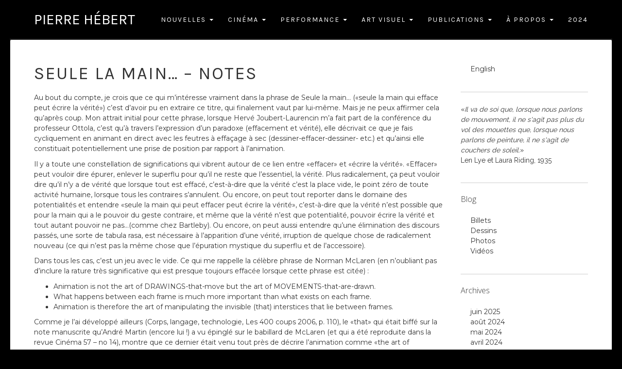

--- FILE ---
content_type: text/html; charset=UTF-8
request_url: http://pierrehebert.com/fr/performance-fr/seule-la-main/seule-la-main-notes/
body_size: 39156
content:
<!DOCTYPE html>
<!--[if lt IE 7]> <html class="no-js lt-ie9 lt-ie8 lt-ie7" lang="fr-FR"> <![endif]-->
<!--[if IE 7]> <html class="no-js lt-ie9 lt-ie8" lang="fr-FR"> <![endif]-->
<!--[if IE 8]> <html class="no-js lt-ie9" lang="fr-FR"> <![endif]-->
<!--[if gt IE 8]><!--> <html class="no-js" lang="fr-FR"> <!--<![endif]-->
<head>
<meta charset="UTF-8">
<title>Seule la main&#8230; &#8211; notes | Pierre Hébert</title>
<meta name="viewport" content="width=device-width, initial-scale=1.0">
<link rel="pingback" href="http://pierrehebert.com/xmlrpc.php" />
<link href='https://fonts.googleapis.com/css?family=Karla' rel='stylesheet' type='text/css'/>
<link href='https://fonts.googleapis.com/css?family=Raleway' rel='stylesheet' type='text/css'/>
<link href='https://fonts.googleapis.com/css?family=Montserrat' rel='stylesheet' type='text/css'/>
<link href='https://fonts.googleapis.com/css?family=Source+Code+Pro|Open+Sans:300' rel='stylesheet' type='text/css'>  
<link rel="alternate" type="application/rss+xml" title="Pierre Hébert &raquo; Flux" href="http://pierrehebert.com/fr/feed/" />
<link rel="alternate" type="application/rss+xml" title="Pierre Hébert &raquo; Flux des commentaires" href="http://pierrehebert.com/fr/comments/feed/" />
<link rel="alternate" type="application/rss+xml" title="Pierre Hébert &raquo; Seule la main&#8230; &#8211; notes Flux des commentaires" href="http://pierrehebert.com/fr/performance-fr/seule-la-main/seule-la-main-notes/feed/" />
		<script type="text/javascript">
			window._wpemojiSettings = {"baseUrl":"http:\/\/s.w.org\/images\/core\/emoji\/72x72\/","ext":".png","source":{"concatemoji":"http:\/\/pierrehebert.com\/wp-includes\/js\/wp-emoji-release.min.js?ver=4.2.38"}};
			!function(e,n,t){var a;function o(e){var t=n.createElement("canvas"),a=t.getContext&&t.getContext("2d");return!(!a||!a.fillText)&&(a.textBaseline="top",a.font="600 32px Arial","flag"===e?(a.fillText(String.fromCharCode(55356,56812,55356,56807),0,0),3e3<t.toDataURL().length):(a.fillText(String.fromCharCode(55357,56835),0,0),0!==a.getImageData(16,16,1,1).data[0]))}function i(e){var t=n.createElement("script");t.src=e,t.type="text/javascript",n.getElementsByTagName("head")[0].appendChild(t)}t.supports={simple:o("simple"),flag:o("flag")},t.DOMReady=!1,t.readyCallback=function(){t.DOMReady=!0},t.supports.simple&&t.supports.flag||(a=function(){t.readyCallback()},n.addEventListener?(n.addEventListener("DOMContentLoaded",a,!1),e.addEventListener("load",a,!1)):(e.attachEvent("onload",a),n.attachEvent("onreadystatechange",function(){"complete"===n.readyState&&t.readyCallback()})),(a=t.source||{}).concatemoji?i(a.concatemoji):a.wpemoji&&a.twemoji&&(i(a.twemoji),i(a.wpemoji)))}(window,document,window._wpemojiSettings);
		</script>
		<style type="text/css">
img.wp-smiley,
img.emoji {
	display: inline !important;
	border: none !important;
	box-shadow: none !important;
	height: 1em !important;
	width: 1em !important;
	margin: 0 .07em !important;
	vertical-align: -0.1em !important;
	background: none !important;
	padding: 0 !important;
}
</style>
<link rel='stylesheet' id='colorbox-css'  href='http://pierrehebert.com/wp-content/plugins/simple-colorbox/themes/theme1/colorbox.css?ver=4.2.38' type='text/css' media='screen' />
<link rel='stylesheet' id='future-css-bootstrap-css'  href='http://pierrehebert.com/wp-content/themes/future/lib/css/bootstrap.css?ver=4.2.38' type='text/css' media='all' />
<link rel='stylesheet' id='future-css-style-css'  href='http://pierrehebert.com/wp-content/themes/future/style.css?ver=4.2.38' type='text/css' media='all' />
<script type='text/javascript' src='http://pierrehebert.com/wp-includes/js/jquery/jquery.js?ver=1.11.2'></script>
<script type='text/javascript' src='http://pierrehebert.com/wp-includes/js/jquery/jquery-migrate.min.js?ver=1.2.1'></script>
<link rel="EditURI" type="application/rsd+xml" title="RSD" href="http://pierrehebert.com/xmlrpc.php?rsd" />
<link rel="wlwmanifest" type="application/wlwmanifest+xml" href="http://pierrehebert.com/wp-includes/wlwmanifest.xml" /> 
<meta name="generator" content="WordPress 4.2.38" />
<link rel='canonical' href='http://pierrehebert.com/fr/performance-fr/seule-la-main/seule-la-main-notes/' />
<link rel='shortlink' href='http://pierrehebert.com/?p=606' />
<link rel="alternate" href="http://pierrehebert.com/fr/performance-fr/seule-la-main/seule-la-main-notes/" hreflang="fr-FR" />
<link rel="alternate" href="http://pierrehebert.com/en/performance/only-the-hand/seule-la-main-notes/" hreflang="en-CA" />

<!-- Simple Colorbox Plugin v1.6.1 by Ryan Hellyer ... https://geek.hellyer.kiwi/products/simple-colorbox/ -->
<!--[if lt IE 9]>
	<script src="http://pierrehebert.com/wp-content/themes/future/lib/js/respond.min.js"></script>
<![endif]-->

<!-- BEGIN GADWP v4.9.3.2 Classic Tracking - https://deconf.com/google-analytics-dashboard-wordpress/ -->
<script type="text/javascript">
  var _gaq = _gaq || [];
  _gaq.push(['_setAccount', 'UA-51546448-1']);
  _gaq.push(['_trackPageview']);

  (function() {
    var ga = document.createElement('script'); ga.type = 'text/javascript'; ga.async = true;
    ga.src = ('https:' == document.location.protocol ? 'https://ssl' : 'http://www') + '.google-analytics.com/ga.js';
    var s = document.getElementsByTagName('script')[0]; s.parentNode.insertBefore(ga, s);
  })();
</script>
<!-- END GADWP Classic Tracking -->

<meta name="google-site-verification" content="WM2bdqOs6NJLoympg0aekgXiTDnw9yu4XsIQuGKTI4Q" />
</head>
<body class="page page-id-606 page-child parent-pageid-215 page-template-default media-center-xs" itemscope="itemscope" itemtype="http://schema.org/WebPage">
<div class="site-wrapper">

<header class="site-header" role="banner" itemscope="itemscope" itemtype="http://schema.org/WPHeader">

  <nav class="navbar navbar-static-top navbar-inverse" role="navigation" itemscope="itemscope" itemtype="http://schema.org/SiteNavigationElement">
    <div class="container">
      
      <div class="navbar-header">
        <button type="button" class="navbar-toggle" data-toggle="collapse" data-target=".navbar-header-collapse">
          <span class="sr-only">Toggle navigation</span>
          <span class="icon-bar"></span>
          <span class="icon-bar"></span>
          <span class="icon-bar"></span>
        </button>
          <a class="navbar-brand" itemprop="headline" href="http://pierrehebert.com/fr/" title="Pierre Hébert" rel="home">Pierre Hébert</a>
      
      </div>
      
      <div class="collapse navbar-collapse navbar-header-collapse"><ul id="menu-main-nav-fr" class="nav navbar-nav navbar-right"><li id="menu-item-90" class="menu-item menu-item-type-post_type menu-item-object-page menu-item-has-children menu-item-90 dropdown"><a title="Nouvelles" href="#" data-toggle="dropdown" class="dropdown-toggle">Nouvelles <span class="caret"></span></a>
<ul role="menu" class=" dropdown-menu">
	<li id="menu-item-8309" class="menu-item menu-item-type-post_type menu-item-object-page menu-item-8309"><a title="2024" href="http://pierrehebert.com/fr/2024-2/">2024</a></li>
	<li id="menu-item-8246" class="menu-item menu-item-type-post_type menu-item-object-page menu-item-8246"><a title="2022" href="http://pierrehebert.com/fr/2022-2/">2022</a></li>
	<li id="menu-item-7847" class="menu-item menu-item-type-post_type menu-item-object-page menu-item-7847"><a title="2021" href="http://pierrehebert.com/fr/nouvelles/2021-2/">2021</a></li>
	<li id="menu-item-7663" class="menu-item menu-item-type-post_type menu-item-object-page menu-item-7663"><a title="2020" href="http://pierrehebert.com/fr/2020-2/">2020</a></li>
	<li id="menu-item-7136" class="menu-item menu-item-type-post_type menu-item-object-page menu-item-7136"><a title="2019" href="http://pierrehebert.com/fr/2019-2/">2019</a></li>
	<li id="menu-item-6603" class="menu-item menu-item-type-post_type menu-item-object-page menu-item-6603"><a title="2018" href="http://pierrehebert.com/en/2018-3/">2018</a></li>
	<li id="menu-item-6286" class="menu-item menu-item-type-post_type menu-item-object-page menu-item-6286"><a title="2017" href="http://pierrehebert.com/fr/nouvelles/2017-2/">2017</a></li>
	<li id="menu-item-5494" class="menu-item menu-item-type-post_type menu-item-object-page menu-item-5494"><a title="2016" href="http://pierrehebert.com/fr/nouvelles/2016-2/">2016</a></li>
	<li id="menu-item-3440" class="menu-item menu-item-type-post_type menu-item-object-page menu-item-3440"><a title="2015" href="http://pierrehebert.com/fr/nouvelles/2015-2/">2015</a></li>
	<li id="menu-item-1593" class="menu-item menu-item-type-post_type menu-item-object-page menu-item-1593"><a title="2014" href="http://pierrehebert.com/en/news/recent-news/">2014</a></li>
	<li id="menu-item-182" class="menu-item menu-item-type-post_type menu-item-object-page menu-item-182"><a title="2013" href="http://pierrehebert.com/fr/nouvelles/2013-archive/">2013</a></li>
	<li id="menu-item-183" class="menu-item menu-item-type-post_type menu-item-object-page menu-item-183"><a title="2012" href="http://pierrehebert.com/fr/nouvelles/2012-archive/">2012</a></li>
	<li id="menu-item-184" class="menu-item menu-item-type-post_type menu-item-object-page menu-item-184"><a title="2011" href="http://pierrehebert.com/fr/nouvelles/2011-archive/">2011</a></li>
	<li id="menu-item-185" class="menu-item menu-item-type-post_type menu-item-object-page menu-item-185"><a title="2010" href="http://pierrehebert.com/fr/nouvelles/2010-archive/">2010</a></li>
	<li id="menu-item-186" class="menu-item menu-item-type-post_type menu-item-object-page menu-item-186"><a title="2009" href="http://pierrehebert.com/fr/nouvelles/2009-archive/">2009</a></li>
	<li id="menu-item-187" class="menu-item menu-item-type-post_type menu-item-object-page menu-item-187"><a title="2008" href="http://pierrehebert.com/fr/nouvelles/2008-archive/">2008</a></li>
	<li id="menu-item-188" class="menu-item menu-item-type-post_type menu-item-object-page menu-item-188"><a title="2007" href="http://pierrehebert.com/fr/nouvelles/2007-archive/">2007</a></li>
</ul>
</li>
<li id="menu-item-29" class="menu-item menu-item-type-post_type menu-item-object-page menu-item-has-children menu-item-29 dropdown"><a title="Cinéma" href="#" data-toggle="dropdown" class="dropdown-toggle">Cinéma <span class="caret"></span></a>
<ul role="menu" class=" dropdown-menu">
	<li id="menu-item-284" class="menu-item menu-item-type-post_type menu-item-object-page menu-item-284"><a title="Films indépendants" href="http://pierrehebert.com/fr/cinema-fr/films-independants/">Films indépendants</a></li>
	<li id="menu-item-285" class="menu-item menu-item-type-post_type menu-item-object-page menu-item-285"><a title="Films ONF" href="http://pierrehebert.com/fr/cinema-fr/films-onf/">Films ONF</a></li>
	<li id="menu-item-283" class="menu-item menu-item-type-post_type menu-item-object-page menu-item-283"><a title="Autres Travaux" href="http://pierrehebert.com/fr/cinema-fr/autres-travaux/">Autres Travaux</a></li>
	<li id="menu-item-1524" class="menu-item menu-item-type-post_type menu-item-object-page menu-item-1524"><a title="Rétrospectives" href="http://pierrehebert.com/fr/cinema-fr/retrospective/">Rétrospectives</a></li>
</ul>
</li>
<li id="menu-item-30" class="menu-item menu-item-type-post_type menu-item-object-page current-page-ancestor menu-item-has-children menu-item-30 dropdown"><a title="Performance" href="#" data-toggle="dropdown" class="dropdown-toggle">Performance <span class="caret"></span></a>
<ul role="menu" class=" dropdown-menu">
	<li id="menu-item-237" class="menu-item menu-item-type-post_type menu-item-object-page menu-item-237"><a title="Living Cinema" href="http://pierrehebert.com/fr/performance-fr/living-cinema/">Living Cinema</a></li>
	<li id="menu-item-238" class="menu-item menu-item-type-post_type menu-item-object-page current-page-ancestor menu-item-238"><a title="Seule La Main..." href="http://pierrehebert.com/fr/performance-fr/seule-la-main/">Seule La Main&#8230;</a></li>
	<li id="menu-item-235" class="menu-item menu-item-type-post_type menu-item-object-page menu-item-235"><a title="49 Flies" href="http://pierrehebert.com/fr/performance-fr/49-flies/">49 Flies</a></li>
	<li id="menu-item-1521" class="menu-item menu-item-type-post_type menu-item-object-page menu-item-1521"><a title="Exercices d&#039;animation" href="http://pierrehebert.com/fr/performance-fr/exercices-danimation/">Exercices d&rsquo;animation</a></li>
	<li id="menu-item-239" class="menu-item menu-item-type-post_type menu-item-object-page menu-item-239"><a title="Tropismes" href="http://pierrehebert.com/fr/performance-fr/tropismes/">Tropismes</a></li>
	<li id="menu-item-3254" class="menu-item menu-item-type-post_type menu-item-object-page menu-item-3254"><a title="Digital Scratch" href="http://pierrehebert.com/fr/digital-scratch/">Digital Scratch</a></li>
	<li id="menu-item-6287" class="menu-item menu-item-type-post_type menu-item-object-page menu-item-6287"><a title="Le projet Scratch" href="http://pierrehebert.com/fr/le-projet-scratch/">Le projet Scratch</a></li>
	<li id="menu-item-236" class="menu-item menu-item-type-post_type menu-item-object-page menu-item-236"><a title="Autres Projets Musicaux" href="http://pierrehebert.com/fr/performance-fr/autres-projets-musicaux/">Autres Projets Musicaux</a></li>
	<li id="menu-item-3479" class="menu-item menu-item-type-post_type menu-item-object-page menu-item-3479"><a title="Films pour la danse" href="http://pierrehebert.com/fr/performance-fr/travaux-pour-la-danse/">Films pour la danse</a></li>
	<li id="menu-item-3508" class="menu-item menu-item-type-post_type menu-item-object-page menu-item-3508"><a title="Liste de villes" href="http://pierrehebert.com/fr/performance-fr/liste-de-villes-2/">Liste de villes</a></li>
</ul>
</li>
<li id="menu-item-123" class="menu-item menu-item-type-post_type menu-item-object-page menu-item-has-children menu-item-123 dropdown"><a title="Art Visuel" href="#" data-toggle="dropdown" class="dropdown-toggle">Art Visuel <span class="caret"></span></a>
<ul role="menu" class=" dropdown-menu">
	<li id="menu-item-300" class="menu-item menu-item-type-post_type menu-item-object-page menu-item-300"><a title="Installations" href="http://pierrehebert.com/fr/art-visuel/installations/">Installations</a></li>
	<li id="menu-item-299" class="menu-item menu-item-type-post_type menu-item-object-page menu-item-299"><a title="Expositions" href="http://pierrehebert.com/fr/art-visuel/expositions/">Expositions</a></li>
	<li id="menu-item-298" class="menu-item menu-item-type-post_type menu-item-object-page menu-item-298"><a title="Web" href="http://pierrehebert.com/fr/art-visuel/web/">Web</a></li>
</ul>
</li>
<li id="menu-item-40" class="menu-item menu-item-type-post_type menu-item-object-page menu-item-has-children menu-item-40 dropdown"><a title="Publications" href="#" data-toggle="dropdown" class="dropdown-toggle">Publications <span class="caret"></span></a>
<ul role="menu" class=" dropdown-menu">
	<li id="menu-item-7962" class="menu-item menu-item-type-post_type menu-item-object-page menu-item-7962"><a title="Livres et DVD&#039;s" href="http://pierrehebert.com/fr/publications-fr/livres-et-dvds/">Livres et DVD&rsquo;s</a></li>
	<li id="menu-item-207" class="menu-item menu-item-type-post_type menu-item-object-page menu-item-207"><a title="Textes" href="http://pierrehebert.com/fr/publications-fr/textes/">Textes</a></li>
	<li id="menu-item-127" class="menu-item menu-item-type-post_type menu-item-object-page menu-item-127"><a title="Articles, livres, conférences" href="http://pierrehebert.com/fr/publications-fr/articles/">Articles, livres, conférences</a></li>
</ul>
</li>
<li id="menu-item-124" class="menu-item menu-item-type-post_type menu-item-object-page menu-item-has-children menu-item-124 dropdown"><a title="À Propos" href="#" data-toggle="dropdown" class="dropdown-toggle">À Propos <span class="caret"></span></a>
<ul role="menu" class=" dropdown-menu">
	<li id="menu-item-17" class="menu-item menu-item-type-post_type menu-item-object-page menu-item-17"><a title="Biographie" href="http://pierrehebert.com/fr/a-propos/biographie/">Biographie</a></li>
	<li id="menu-item-1460" class="menu-item menu-item-type-post_type menu-item-object-page menu-item-1460"><a title="Liens" href="http://pierrehebert.com/fr/a-propos/links/">Liens</a></li>
</ul>
</li>
<li id="menu-item-8308" class="menu-item menu-item-type-post_type menu-item-object-page menu-item-8308"><a title="2024" href="http://pierrehebert.com/fr/2024-2/">2024</a></li>
</ul></div>    
    </div>
  </nav>

</header>

<div class="content-sidebar-wrapper">
  <div class="container">
    <div class="row">
  
      <div class="col-lg-9 col-md-9 col-sm-8 col-xs-12">
        <main class="content" role="main" itemprop="mainContentOfPage" itemscope="itemscope" itemtype="http://schema.org/Blog">   
      
                  
                      
              <article id="post-606" class="entry-wrapper entry-wrapper-page post-606 page type-page status-publish hentry" itemscope="itemscope" itemtype="http://schema.org/BlogPosting" itemprop="blogPost">  
    
  <div class="entry-wrapper-inside">  

    <header class="entry-header entry-header-page">

            
      <h1 class="entry-title entry-title-page" itemprop="headline">Seule la main&#8230; &#8211; notes</h1>

    </header>

    <div class="entry-content entry-content-page" itemprop="text">
      <div class="post-chapo">
<p>Au bout du compte, je crois que ce qui m’intéresse vraiment dans la phrase de Seule la main… («seule la main qui efface peut écrire la vérité») c’est d’avoir pu en extraire ce titre, qui finalement vaut par lui-même. Mais je ne peux affirmer cela qu’après coup. Mon attrait initial pour cette phrase, lorsque Hervé Joubert-Laurencin m’a fait part de la conférence du professeur Ottola, c’est qu’à travers l’expression d’un paradoxe (effacement et vérité), elle décrivait ce que je fais cycliquement en animant en direct avec les feutres à effaçage à sec (dessiner-effacer-dessiner- etc.) et qu’ainsi elle constituait potentiellement une prise de position par rapport à l’animation.</p>
</div>
<div class="post-content">
<p>Il y a toute une constellation de significations qui vibrent autour de ce lien entre «effacer» et «écrire la vérité». «Effacer» peut vouloir dire épurer, enlever le superflu pour qu’il ne reste que l’essentiel, la vérité. Plus radicalement, ça peut vouloir dire qu’il n’y a de vérité que lorsque tout est effacé, c’est-à-dire que la vérité c’est la place vide, le point zéro de toute activité humaine, lorsque tous les contraires s’annulent. Ou encore, on peut tout reporter dans le domaine des potentialités et entendre «seule la main qui peut effacer peut écrire la vérité», c’est-à-dire que la vérité n’est possible que pour la main qui a le pouvoir du geste contraire, et même que la vérité n’est que potentialité, pouvoir écrire la vérité et tout autant pouvoir ne pas…(comme chez Bartleby). Ou encore, on peut aussi entendre qu’une élimination des discours passés, une sorte de tabula rasa, est nécessaire à l’apparition d’une vérité, irruption de quelque chose de radicalement nouveau (ce qui n’est pas la même chose que l’épuration mystique du superflu et de l’accessoire).</p>
<p>Dans tous les cas, c’est un jeu avec le vide. Ce qui me rappelle la célèbre phrase de Norman McLaren (en n’oubliant pas d’inclure la rature très significative qui est presque toujours effacée lorsque cette phrase est citée) :</p>
<ul>
<li>Animation is not the art of DRAWINGS-that-move but the art of MOVEMENTS-that-are-drawn.</li>
<li>What happens between each frame is much more important than what exists on each frame.</li>
<li>Animation is therefore the art of manipulating the invisible (that) interstices that lie between frames.</li>
</ul>
<p>Comme je l’ai développé ailleurs (Corps, langage, technologie, Les 400 coups 2006, p. 110), le «that» qui était biffé sur la note manuscrite qu’André Martin (encore lui !) a vu épinglé sur le babillard de McLaren (et qui a été reproduite dans la revue Cinéma 57 &#8211; no 14), montre que ce dernier était venu tout près de décrire l’animation comme «the art of manipulating the invisible that lie between frames», donc littéralement comme un jeu avec le vide. C’est quant même ce que dit la phrase épurée, mais ce qui semble avoir été l’intention initiale était plus radical.</p>
<p>En resituant la phrase («seule la main…») dans un contexte matériel de prolifération des images qui est le propre de l’animation (en effet l’effacement n’y est jamais définitif mais est plutôt un moment transitoire et récurrent dans une chaine d’actions –effacer/dessiner &#8211; qui permet d’instituer le flux animé), se constituait une autre couche de paradoxe qui fait contrepoids à une interprétation en terme d’épuration mystique de l’accessoire. La prolifération des langues (potentiellement toutes les langues du monde), qui est venue ensuite, allait dans le même sens. Le but n’était pas d’abolir la constellation de sens qui entoure cette phrase mais de lui donner dans ce contexte un centre de gravité différent où le geste d’effacer apparaît comme la condition de l’apparition du mouvement illusoire de l’animation qui, par un jeu avec le vide (avec l’invisible), prend la place fugitive de «la vérité». À la fois, cela matérialise le sens de la phrase et donne aux gestes d’animer une résonnance philosophique. À un premier niveau, cela constitue une description d’une certaine façon de faire (plumes feutre à effaçage à sec) qui m’est personnelle. Mais cela dit également quelque chose de l’animation en général et c’est fondamentalement ce qui se joue dans le cadre de mes performances et de l’installation qui va suivre.</p>
<p>Cela désigne donc une conception de l’acte d’animer fondée sur la destruction des états précédents par opposition à une conception axée sur la préservation fluide de la continuité (ou plutôt de l’apparence de la continuité). Il y a historiquement des techniques d’animation qui procèdent effectivement par effaçage, élimination, destruction partielle ou entière de la phase précédente dans la suite des états d’image qui permettent synthétiquement l’institution d’un mouvement. C’est le cas par exemple des animations de papiers découpés, de marionnettes, d’objets, de plasticine, de peinture sur verre, d’altération de dessins au fusain ou au pastel. Face à cette constellation de techniques destructives, se dresse le dessin animé classique (dite «animation sur cellulos») où les dessins successifs conservent leur existence matérielle ce qui est essentiel pour la division du travail entre dessins-clefs et «in-betweens» et qui permet une vérification méticuleuse de la qualité du mouvement avant même le tournage. Ainsi l’acceptation du danger (pour reprendre un mot d’André Martin, «les dangers de l’animation»)) et l’esprit d’aventure inhérents aux autres techniques, y est écartée.</p>
<p>Il est remarquable que ces techniques destructives ont été diversement pratiquées, d’abord à l’époque des débuts du cinéma et du cinéma d’animation, avant sa standardisation par le système des studios, et ensuite au moment de l’explosion créative de l’animation moderne de l’après Deuxième guerre mondiale, tel que théorisé par André Martin sous le vocable «cinéma d’animation». Cependant, même si cette bipartition des techniques est repérable historiquement et qu’elle recèle la potentialité de la conception radicale de l’animation qui se profile derrière la phrase «seule la main…», on ne peut en conclure que la pratique de telle ou telle technique entraine automatiquement une adhésion à «l’idée de l’animation» sous sa forme la plus radicale. Les praticiens des techniques destructrices se sont le plus souvent inventés toute sortes de trucs et de béquilles pour conjurer les risques de la discontinuité et assurer les conditions d’un mouvement fluide, pour prendre le parti du continu. À l’inverse, dans un important article de Cinéma 65, André Martin montre comment John Hubley, tout en mobilisant tout le savoir faire de l’animation classique américaine, prend le parti de la radicalité de «l’image par image» en élaborant son style autour de l’étape des «flimsies (dans la pratique des grands studios, les «flimsies» constituent l’étape initiale du processus où il n’y a que le dessin brut sur papier, plein de scories, avant le processus de standardisation et de polissage qui mène au rendu final, tracé et coloré sur acétate).</p>
<p>Bref la phrase «seule la main qui efface peut écrire la vérité» pointe , par l’affirmation de la main et de l’effaçage comme condition de la vérité, vers la radicalité de «l’idée de l’animation», l’image par image considéré sous l’angle de sa constitution radicalement discontinue. Elle désigne en cela l’essence raréfiée et ascétique de l’animation lorsque tout le superflu est écarté, sa vérité – et par conséquent, la vérité du cinéma.</p>
<p>Ceci est un extrait d&rsquo;un texte plus long. Voir <a title="Tentative de description instrumentale (autour de Triptyque et des exercices d’animation)" href="/fr/publications-fr/textes/tentative-de-description-instrumentale-autour-de-triptyque-et-des-exercices-danimation/"><strong>ici</strong> </a>pour le consulter.</p>
</div>
    </div>

    <footer class="entry-footer entry-footer-single">

      
    </footer>
  
  </div>  
  
</article>

<div id="comments" class="comments-area">
  
  
  
  
</div>          
                    
                  
      
        </main>
      </div>
    
      <div class="col-lg-3 col-md-3 col-sm-4 col-xs-12">
  <aside class="sidebar sidebar-primary widget-area" role="complementary" itemscope="itemscope" itemtype="http://schema.org/WPSideBar">  
	<section id="nav_menu-4" class="widget widget_nav_menu"><div class="widget-inside"><div class="menu-language-switch-container"><ul id="menu-language-switch" class="menu"><li id="menu-item-53-en" class="lang-item lang-item-3 lang-item-en menu-item menu-item-type-custom menu-item-object-custom menu-item-53-en"><a href="http://pierrehebert.com/en/performance/only-the-hand/seule-la-main-notes/" hreflang="en-CA">English</a></li>
</ul></div></div></section><section id="text-3" class="widget widget_text"><div class="widget-inside">			<div class="textwidget"><p style="font-family: 'Raleway',serif;">&laquo;<em>Il va de soi que, lorsque nous parlons de mouvement, il ne s'agit pas plus du vol des mouettes que, lorsque nous parlons de peinture, il ne s'agit de couchers de soleil.</em>&raquo;
<br/>
Len Lye et Laura Riding, 1935
</p></div>
		</div></section><section id="nav_menu-2" class="widget widget_nav_menu"><div class="widget-inside"><h3 class="widget-title">Blog</h3><div class="menu-side-menu-fr-container"><ul id="menu-side-menu-fr" class="menu"><li id="menu-item-132" class="menu-item menu-item-type-taxonomy menu-item-object-category menu-item-132"><a href="http://pierrehebert.com/fr/category/billets/">Billets</a></li>
<li id="menu-item-133" class="menu-item menu-item-type-taxonomy menu-item-object-category menu-item-133"><a href="http://pierrehebert.com/fr/category/galleries-fr/dessins/">Dessins</a></li>
<li id="menu-item-134" class="menu-item menu-item-type-taxonomy menu-item-object-category menu-item-134"><a href="http://pierrehebert.com/fr/category/galleries-fr/photos-fr/">Photos</a></li>
<li id="menu-item-63" class="menu-item menu-item-type-taxonomy menu-item-object-category menu-item-63"><a href="http://pierrehebert.com/fr/category/galleries-fr/videos-fr/">Vidéos</a></li>
</ul></div></div></section><section id="archives-2" class="widget widget_archive"><div class="widget-inside"><h3 class="widget-title"> Archives</h3>		<ul>
	<li><a href='http://pierrehebert.com/fr/2025/06/'>juin 2025</a></li>
	<li><a href='http://pierrehebert.com/fr/2024/08/'>août 2024</a></li>
	<li><a href='http://pierrehebert.com/fr/2024/05/'>mai 2024</a></li>
	<li><a href='http://pierrehebert.com/fr/2024/04/'>avril 2024</a></li>
	<li><a href='http://pierrehebert.com/fr/2023/03/'>mars 2023</a></li>
	<li><a href='http://pierrehebert.com/fr/2022/01/'>janvier 2022</a></li>
	<li><a href='http://pierrehebert.com/fr/2021/11/'>novembre 2021</a></li>
	<li><a href='http://pierrehebert.com/fr/2021/09/'>septembre 2021</a></li>
	<li><a href='http://pierrehebert.com/fr/2021/08/'>août 2021</a></li>
	<li><a href='http://pierrehebert.com/fr/2021/07/'>juillet 2021</a></li>
	<li><a href='http://pierrehebert.com/fr/2021/06/'>juin 2021</a></li>
	<li><a href='http://pierrehebert.com/fr/2021/05/'>mai 2021</a></li>
	<li><a href='http://pierrehebert.com/fr/2021/03/'>mars 2021</a></li>
	<li><a href='http://pierrehebert.com/fr/2021/01/'>janvier 2021</a></li>
	<li><a href='http://pierrehebert.com/fr/2020/11/'>novembre 2020</a></li>
	<li><a href='http://pierrehebert.com/fr/2020/04/'>avril 2020</a></li>
	<li><a href='http://pierrehebert.com/fr/2019/11/'>novembre 2019</a></li>
	<li><a href='http://pierrehebert.com/fr/2019/09/'>septembre 2019</a></li>
	<li><a href='http://pierrehebert.com/fr/2019/08/'>août 2019</a></li>
	<li><a href='http://pierrehebert.com/fr/2019/07/'>juillet 2019</a></li>
	<li><a href='http://pierrehebert.com/fr/2019/06/'>juin 2019</a></li>
	<li><a href='http://pierrehebert.com/fr/2019/05/'>mai 2019</a></li>
	<li><a href='http://pierrehebert.com/fr/2019/04/'>avril 2019</a></li>
	<li><a href='http://pierrehebert.com/fr/2019/03/'>mars 2019</a></li>
	<li><a href='http://pierrehebert.com/fr/2019/02/'>février 2019</a></li>
	<li><a href='http://pierrehebert.com/fr/2018/12/'>décembre 2018</a></li>
	<li><a href='http://pierrehebert.com/fr/2018/11/'>novembre 2018</a></li>
	<li><a href='http://pierrehebert.com/fr/2018/10/'>octobre 2018</a></li>
	<li><a href='http://pierrehebert.com/fr/2018/07/'>juillet 2018</a></li>
	<li><a href='http://pierrehebert.com/fr/2018/06/'>juin 2018</a></li>
	<li><a href='http://pierrehebert.com/fr/2018/05/'>mai 2018</a></li>
	<li><a href='http://pierrehebert.com/fr/2018/03/'>mars 2018</a></li>
	<li><a href='http://pierrehebert.com/fr/2018/02/'>février 2018</a></li>
	<li><a href='http://pierrehebert.com/fr/2017/12/'>décembre 2017</a></li>
	<li><a href='http://pierrehebert.com/fr/2017/11/'>novembre 2017</a></li>
	<li><a href='http://pierrehebert.com/fr/2017/10/'>octobre 2017</a></li>
	<li><a href='http://pierrehebert.com/fr/2017/09/'>septembre 2017</a></li>
	<li><a href='http://pierrehebert.com/fr/2017/08/'>août 2017</a></li>
	<li><a href='http://pierrehebert.com/fr/2017/07/'>juillet 2017</a></li>
	<li><a href='http://pierrehebert.com/fr/2017/05/'>mai 2017</a></li>
	<li><a href='http://pierrehebert.com/fr/2017/04/'>avril 2017</a></li>
	<li><a href='http://pierrehebert.com/fr/2017/03/'>mars 2017</a></li>
	<li><a href='http://pierrehebert.com/fr/2017/02/'>février 2017</a></li>
	<li><a href='http://pierrehebert.com/fr/2016/04/'>avril 2016</a></li>
	<li><a href='http://pierrehebert.com/fr/2016/02/'>février 2016</a></li>
	<li><a href='http://pierrehebert.com/fr/2015/08/'>août 2015</a></li>
	<li><a href='http://pierrehebert.com/fr/2015/05/'>mai 2015</a></li>
	<li><a href='http://pierrehebert.com/fr/2015/04/'>avril 2015</a></li>
	<li><a href='http://pierrehebert.com/fr/2015/03/'>mars 2015</a></li>
	<li><a href='http://pierrehebert.com/fr/2015/02/'>février 2015</a></li>
	<li><a href='http://pierrehebert.com/fr/2015/01/'>janvier 2015</a></li>
	<li><a href='http://pierrehebert.com/fr/2014/12/'>décembre 2014</a></li>
	<li><a href='http://pierrehebert.com/fr/2014/11/'>novembre 2014</a></li>
	<li><a href='http://pierrehebert.com/fr/2014/10/'>octobre 2014</a></li>
	<li><a href='http://pierrehebert.com/fr/2014/09/'>septembre 2014</a></li>
	<li><a href='http://pierrehebert.com/fr/2014/08/'>août 2014</a></li>
	<li><a href='http://pierrehebert.com/fr/2014/07/'>juillet 2014</a></li>
	<li><a href='http://pierrehebert.com/fr/2014/06/'>juin 2014</a></li>
	<li><a href='http://pierrehebert.com/fr/2014/05/'>mai 2014</a></li>
	<li><a href='http://pierrehebert.com/fr/2014/04/'>avril 2014</a></li>
	<li><a href='http://pierrehebert.com/fr/2014/02/'>février 2014</a></li>
	<li><a href='http://pierrehebert.com/fr/2014/01/'>janvier 2014</a></li>
	<li><a href='http://pierrehebert.com/fr/2013/12/'>décembre 2013</a></li>
	<li><a href='http://pierrehebert.com/fr/2012/01/'>janvier 2012</a></li>
	<li><a href='http://pierrehebert.com/fr/2011/12/'>décembre 2011</a></li>
	<li><a href='http://pierrehebert.com/fr/2011/06/'>juin 2011</a></li>
	<li><a href='http://pierrehebert.com/fr/2011/05/'>mai 2011</a></li>
	<li><a href='http://pierrehebert.com/fr/2011/04/'>avril 2011</a></li>
	<li><a href='http://pierrehebert.com/fr/2011/02/'>février 2011</a></li>
	<li><a href='http://pierrehebert.com/fr/2011/01/'>janvier 2011</a></li>
	<li><a href='http://pierrehebert.com/fr/2010/10/'>octobre 2010</a></li>
	<li><a href='http://pierrehebert.com/fr/2010/08/'>août 2010</a></li>
	<li><a href='http://pierrehebert.com/fr/2010/07/'>juillet 2010</a></li>
	<li><a href='http://pierrehebert.com/fr/2010/06/'>juin 2010</a></li>
	<li><a href='http://pierrehebert.com/fr/2010/03/'>mars 2010</a></li>
	<li><a href='http://pierrehebert.com/fr/2010/02/'>février 2010</a></li>
	<li><a href='http://pierrehebert.com/fr/2009/12/'>décembre 2009</a></li>
	<li><a href='http://pierrehebert.com/fr/2009/11/'>novembre 2009</a></li>
	<li><a href='http://pierrehebert.com/fr/2009/10/'>octobre 2009</a></li>
	<li><a href='http://pierrehebert.com/fr/2009/09/'>septembre 2009</a></li>
	<li><a href='http://pierrehebert.com/fr/2009/08/'>août 2009</a></li>
	<li><a href='http://pierrehebert.com/fr/2009/07/'>juillet 2009</a></li>
	<li><a href='http://pierrehebert.com/fr/2009/06/'>juin 2009</a></li>
	<li><a href='http://pierrehebert.com/fr/2009/05/'>mai 2009</a></li>
	<li><a href='http://pierrehebert.com/fr/2009/04/'>avril 2009</a></li>
	<li><a href='http://pierrehebert.com/fr/2009/03/'>mars 2009</a></li>
	<li><a href='http://pierrehebert.com/fr/2008/11/'>novembre 2008</a></li>
	<li><a href='http://pierrehebert.com/fr/2008/09/'>septembre 2008</a></li>
	<li><a href='http://pierrehebert.com/fr/2008/08/'>août 2008</a></li>
	<li><a href='http://pierrehebert.com/fr/2008/07/'>juillet 2008</a></li>
	<li><a href='http://pierrehebert.com/fr/2008/06/'>juin 2008</a></li>
	<li><a href='http://pierrehebert.com/fr/2008/04/'>avril 2008</a></li>
	<li><a href='http://pierrehebert.com/fr/2008/03/'>mars 2008</a></li>
	<li><a href='http://pierrehebert.com/fr/2008/02/'>février 2008</a></li>
	<li><a href='http://pierrehebert.com/fr/2007/10/'>octobre 2007</a></li>
	<li><a href='http://pierrehebert.com/fr/2007/09/'>septembre 2007</a></li>
	<li><a href='http://pierrehebert.com/fr/2007/08/'>août 2007</a></li>
	<li><a href='http://pierrehebert.com/fr/2007/07/'>juillet 2007</a></li>
	<li><a href='http://pierrehebert.com/fr/2007/06/'>juin 2007</a></li>
	<li><a href='http://pierrehebert.com/fr/2007/05/'>mai 2007</a></li>
		</ul>
</div></section>  </aside>
</div>
    </div>
  </div>
</div>
  
  <footer class="site-footer" role="contentinfo" itemscope="itemscope" itemtype="http://schema.org/WPFooter">
    <div class="footer-tail-sidebars widget-inverse">
  <div class="container">
    <div class="row">
        <div class="col-lg-12 col-md-12 col-sm-12 col-xs-12">
                    </div>
    </div>
  </div>
</div>
<div class="footer-tail-sidebars widget-inverse">
  <div class="container">
   <div class="row">
      <div class="col-lg-9 col-md-9 col-sm-9 col-xs-12">
        <section class="widget widget_text">
          <div class="widget-inside"></div>
        </section>
      </div>
      <div class="col-lg-3 col-md-3 col-sm-3 col-xs-12">
        <section class="widget widget_text">
          <div class="widget-inside">            
            <a href="/contact" title="Contact"><img class="social-icon" src="/wp-content/themes/future/images/mail-invert.png"></a>
            <a href="https://www.facebook.com/pierre.hebert.9" title="Facebook : Pierre Hebert"><img class="social-icon" src="/wp-content/themes/future/images/facebook-invert.png"></a>
            <a href="http://pierrehebert.com/fr/feed/" title="Syndicate this site using RSS 2.0"><img class="social-icon" src="/wp-content/themes/future/images/rss-invert.png"></a>
          </div>
        </section>
      </div>
    </div>
  </div> 
</div>
<div class="footer-tail-sidebars widget-inverse">
  <div class="container">
   <div class="row">
      <div class="col-lg-3 col-md-3 col-sm-3 col-xs-12">
        <section class="widget widget_text">
          <div class="widget-inside">
            <div class="textwidget">&copy; 2026  - <a href="http://pierrehebert.com/fr/">Pierre Hébert</a></div>
          </div>
        </section>
      </div>
      <div class="col-lg-6 col-md-6 col-sm-6 col-xs-12">
        <section class="widget widget_text">
          <div class="widget-inside"></div>
        </section>
      </div>
      <div class="col-lg-3 col-md-3 col-sm-3 col-xs-12">
        <section class="widget widget_text">
          <div class="widget-inside">
            <div class="textwidget">hosting/sysadmin by <a href="https://zncb.me" title="zncb.me">zncb.me</a></div>
          </div>
        </section>
      </div>
    </div>
  </div> 
</div>
  </footer>
</div> <!-- end .site-wrapper -->
<script type='text/javascript'>
/* <![CDATA[ */
var colorboxSettings = {"rel":"group","maxWidth":"95%","maxHeight":"95%","opacity":"0.6","current":"image {current} of {total}","previous":"previous","next":"next","close":"close","xhrError":"This content failed to load.","imgError":"This image failed to load.","slideshowStart":"start slideshow","slideshowStop":"stop slideshow"};
 
		jQuery(function($){ 
			// Examples of how to assign the ColorBox event to elements 
			$("a[href$=\'jpg\'],a[href$=\'jpeg\'],a[href$=\'png\'],a[href$=\'bmp\'],a[href$=\'gif\'],a[href$=\'JPG\'],a[href$=\'JPEG\'],a[href$=\'PNG\'],a[href$=\'BMP\'],a[href$=\'GIF\']").colorbox(colorboxSettings); 
		});;
/* ]]> */
</script>
<script type='text/javascript' src='http://pierrehebert.com/wp-content/plugins/simple-colorbox/scripts/jquery.colorbox-min.js?ver=1'></script>
<script type='text/javascript' src='http://pierrehebert.com/wp-content/themes/future/lib/js/plugins.js?ver=1.0'></script>
<script type='text/javascript' src='http://pierrehebert.com/wp-content/themes/future/lib/js/bootstrap.min.js?ver=3.0.3'></script>
<script type='text/javascript' src='http://pierrehebert.com/wp-content/themes/future/lib/js/custom.js?ver=1.0'></script>
</body>
</html>